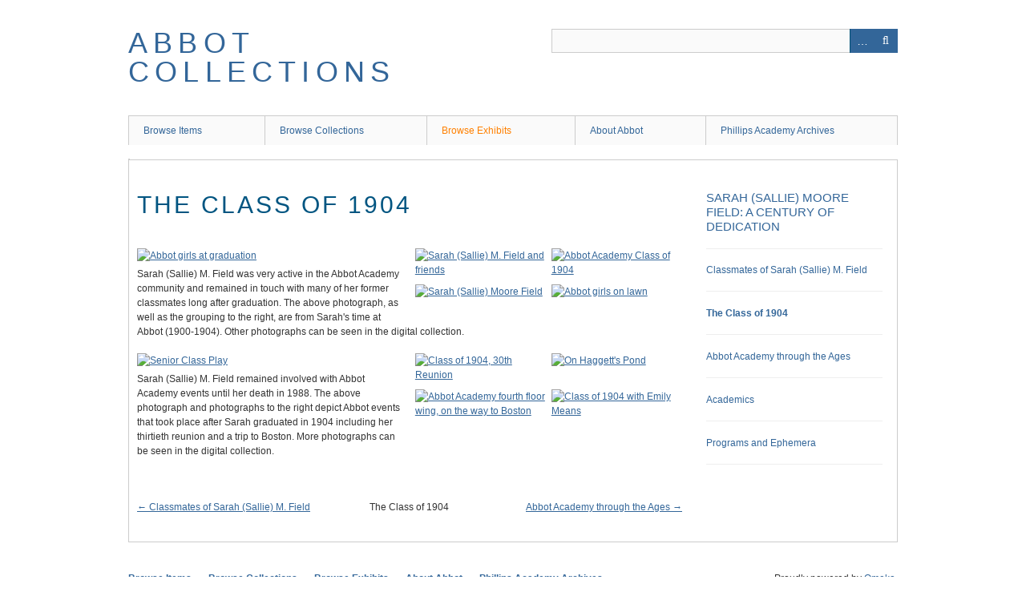

--- FILE ---
content_type: text/html; charset=utf-8
request_url: https://abbotcollections.andover.edu/exhibits/show/smf1904/1904
body_size: 3031
content:
<!DOCTYPE html>
<html class="" lang="en-US">
<head>
    <meta charset="utf-8">
    <meta name="viewport" content="width=device-width, initial-scale=1.0, maximum-scale=1.0, minimum-scale=1.0, user-scalable=yes" />
    
        <title>The Class of 1904 &middot; Sarah (Sallie) Moore Field: A Century of Dedication &middot; Abbot Collections</title>

    <link rel="alternate" type="application/rss+xml" title="Omeka RSS Feed" href="/items/browse?output=rss2" /><link rel="alternate" type="application/atom+xml" title="Omeka Atom Feed" href="/items/browse?output=atom" />
        <!-- Stylesheets -->
    <link href="/plugins/ExhibitBuilder/views/public/css/exhibits.css?v=3.0.1" media="all" rel="stylesheet" type="text/css" >
<link href="/plugins/ExhibitBuilder/views/shared/exhibit_layouts/gallery/layout.css" media="all" rel="stylesheet" type="text/css" >
<link href="/application/views/scripts/css/iconfonts.css?v=3.0.1" media="all" rel="stylesheet" type="text/css" >
<link href="/themes/berlin/css/skeleton.css?v=3.0.1" media="all" rel="stylesheet" type="text/css" >
<link href="/themes/berlin/css/style.css?v=3.0.1" media="all" rel="stylesheet" type="text/css" >    <!-- JavaScripts -->
                        <script type="text/javascript" src="//ajax.googleapis.com/ajax/libs/jquery/3.6.0/jquery.min.js"></script>
<script type="text/javascript">
    //<!--
    window.jQuery || document.write("<script type=\"text\/javascript\" src=\"\/application\/views\/scripts\/javascripts\/vendor\/jquery.js?v=3.0.1\" charset=\"utf-8\"><\/script>")    //-->
</script>
<script type="text/javascript" src="//ajax.googleapis.com/ajax/libs/jqueryui/1.12.1/jquery-ui.min.js"></script>
<script type="text/javascript">
    //<!--
    window.jQuery.ui || document.write("<script type=\"text\/javascript\" src=\"\/application\/views\/scripts\/javascripts\/vendor\/jquery-ui.js?v=3.0.1\" charset=\"utf-8\"><\/script>")    //-->
</script>
<script type="text/javascript" src="/application/views/scripts/javascripts/vendor/jquery.ui.touch-punch.js"></script>
<script type="text/javascript">
    //<!--
    jQuery.noConflict();    //-->
</script>
<!--[if (gte IE 6)&(lte IE 8)]><script type="text/javascript" src="/application/views/scripts/javascripts/vendor/selectivizr.js?v=3.0.1"></script><![endif]-->
<script type="text/javascript" src="/application/views/scripts/javascripts/vendor/respond.js?v=3.0.1"></script>
<script type="text/javascript" src="/application/views/scripts/javascripts/vendor/jquery-accessibleMegaMenu.js?v=3.0.1"></script>
<script type="text/javascript" src="/themes/berlin/javascripts/berlin.js?v=3.0.1"></script>
<script type="text/javascript" src="/application/views/scripts/javascripts/globals.js?v=3.0.1"></script></head>
 <body class="exhibits show">
    <a href="#content" id="skipnav">Skip to main content</a>
            <header role="banner">
                        <div id="site-title"><a href="https://abbotcollections.andover.edu" >Abbot Collections</a>
</div>

            <div id="search-container" role="search">
                                <form id="search-form" name="search-form" action="/search" method="get">    <input type="text" name="query" id="query" value="" title="Search" aria-labelledby="submit_search">        <div id="advanced-form">
        <fieldset id="query-types">
            <legend>Search using this query type:</legend>
            <label><input type="radio" name="query_type" id="query_type-keyword" value="keyword" checked="checked">Keyword</label><br>
<label><input type="radio" name="query_type" id="query_type-boolean" value="boolean">Boolean</label><br>
<label><input type="radio" name="query_type" id="query_type-exact_match" value="exact_match">Exact match</label>        </fieldset>
                <fieldset id="record-types">
            <legend>Search only these record types:</legend>
                        <input type="checkbox" name="record_types[]" id="record_types-Item" value="Item" checked="checked"> <label for="record_types-Item">Item</label><br>
                        <input type="checkbox" name="record_types[]" id="record_types-File" value="File" checked="checked"> <label for="record_types-File">File</label><br>
                        <input type="checkbox" name="record_types[]" id="record_types-Collection" value="Collection" checked="checked"> <label for="record_types-Collection">Collection</label><br>
                    </fieldset>
                <p><a href="/items/search">Advanced Search (Items only)</a></p>
    </div>
        <button name="submit_search" id="submit_search" type="submit" value="Search">Search</button></form>
                            </div>
        </header>

         <div id="primary-nav" role="navigation">
             <ul class="navigation">
    <li>
        <a href="/items/browse">Browse Items</a>
    </li>
    <li>
        <a href="/collections/browse">Browse Collections</a>
    </li>
    <li class="active">
        <a href="/exhibits">Browse Exhibits</a>
    </li>
    <li>
        <a href="https://abbotcollections.andover.edu/aboutabbot">About Abbot</a>
    </li>
    <li>
        <a href="http://www.noblenet.org/paarchives/">Phillips Academy Archives</a>
    </li>
</ul>         </div>

         <div id="mobile-nav" role="navigation" aria-label="Mobile Navigation">
             <ul class="navigation">
    <li>
        <a href="/items/browse">Browse Items</a>
    </li>
    <li>
        <a href="/collections/browse">Browse Collections</a>
    </li>
    <li class="active">
        <a href="/exhibits">Browse Exhibits</a>
    </li>
    <li>
        <a href="https://abbotcollections.andover.edu/aboutabbot">About Abbot</a>
    </li>
    <li>
        <a href="http://www.noblenet.org/paarchives/">Phillips Academy Archives</a>
    </li>
</ul>         </div>

        <div id="header-image"><img src="https://abbotcollections.andover.edu/files/theme_uploads/c4b3fcd333d8f80446cd60235f430b79.jpg" alt=""/></div>
    <div id="content" role="main" tabindex="-1">


<h1><span class="exhibit-page">The Class of 1904</span></h1>

<div id="exhibit-blocks">
<div class="exhibit-block layout-gallery"><div class="gallery-showcase left with-right captions-center">
    <a class="download-file" href="/exhibits/show/smf1904/item/139"><img class="full" alt="Abbot girls at graduation" src="https://abbotcollections.andover.edu/files/fullsize/c5152410da0561d9875cb18df88c1f64.jpg" title="Abbot girls at graduation"></a></div>
<div class="gallery with-showcase right captions-center">
    <div class="exhibit-item exhibit-gallery-item"><a href="/exhibits/show/smf1904/item/165" class="exhibit-item-link"><img alt="Sarah (Sallie) M. Field and friends" src="https://abbotcollections.andover.edu/files/square_thumbnails/e3210797ed34670637d4e1f5e71d30f6.jpg" title="Sarah (Sallie) M. Field and friends"></a></div><div class="exhibit-item exhibit-gallery-item"><a href="/exhibits/show/smf1904/item/164" class="exhibit-item-link"><img alt="Abbot Academy Class of 1904" src="https://abbotcollections.andover.edu/files/square_thumbnails/c7d721a4c4ea38c2572b15cbe25be8e6.jpg" title="Abbot Academy Class of 1904"></a></div><div class="exhibit-item exhibit-gallery-item"><a href="/exhibits/show/smf1904/item/162" class="exhibit-item-link"><img alt="Sarah (Sallie) Moore Field" src="https://abbotcollections.andover.edu/files/square_thumbnails/134a6051aefd32e1b9c0cf2e0641740a.jpg" title="Sarah (Sallie) Moore Field"></a></div><div class="exhibit-item exhibit-gallery-item"><a href="/exhibits/show/smf1904/item/161" class="exhibit-item-link"><img alt="Abbot girls on lawn" src="https://abbotcollections.andover.edu/files/square_thumbnails/7e067dc7f1d1b6cdd7fbb62634a0b22d.jpg" title="Abbot girls on lawn"></a></div></div>
<p>Sarah (Sallie) M. Field was very active in the Abbot Academy community and remained in touch with many of her former classmates long after graduation. The above photograph, as well as the grouping to the right, are from Sarah's time at Abbot (1900-1904). Other photographs can be seen in the digital collection. </p></div><div class="exhibit-block layout-gallery"><div class="gallery-showcase left with-right captions-center">
    <a class="download-file" href="/exhibits/show/smf1904/item/157"><img class="full" alt="Senior Class Play" src="https://abbotcollections.andover.edu/files/fullsize/0c7e476fbd42ff9e49fe1a8f96f42ba3.jpg" title="Senior Class Play"></a></div>
<div class="gallery with-showcase right captions-center">
    <div class="exhibit-item exhibit-gallery-item"><a href="/exhibits/show/smf1904/item/156" class="exhibit-item-link"><img alt="Class of 1904, 30th Reunion" src="https://abbotcollections.andover.edu/files/square_thumbnails/3eddb73a55fe9e1f32940d37c5ad96e2.jpg" title="Class of 1904, 30th Reunion"></a></div><div class="exhibit-item exhibit-gallery-item"><a href="/exhibits/show/smf1904/item/154" class="exhibit-item-link"><img alt="On Haggett&#039;s Pond" src="https://abbotcollections.andover.edu/files/square_thumbnails/7d2f76db2babe1deea11fe2712973b8f.jpg" title="On Haggett&#039;s Pond"></a></div><div class="exhibit-item exhibit-gallery-item"><a href="/exhibits/show/smf1904/item/152" class="exhibit-item-link"><img alt="Abbot Academy fourth floor wing, on the way to Boston" src="https://abbotcollections.andover.edu/files/square_thumbnails/9c3333c99e62e7ca97ff07f30ce998ac.jpg" title="Abbot Academy fourth floor wing, on the way to Boston"></a></div><div class="exhibit-item exhibit-gallery-item"><a href="/exhibits/show/smf1904/item/159" class="exhibit-item-link"><img alt="Class of 1904 with Emily Means" src="https://abbotcollections.andover.edu/files/square_thumbnails/b87de3662fb502a38c597758a319ab75.jpg" title="Class of 1904 with Emily Means"></a></div></div>
<p>Sarah (Sallie) M. Field remained involved with Abbot Academy events until her death in 1988. The above photograph and photographs to the right depict Abbot events that took place after Sarah graduated in 1904 including her thirtieth reunion and a trip to Boston. More photographs can be seen in the digital collection. </p></div></div>

<div id="exhibit-page-navigation">
        <div id="exhibit-nav-prev">
    <a href="/exhibits/show/smf1904/classmates" class="previous-page">&larr; Classmates of Sarah (Sallie) M. Field</a>    </div>
            <div id="exhibit-nav-next">
    <a href="/exhibits/show/smf1904/aaphotos" class="next-page">Abbot Academy through the Ages &rarr;</a>    </div>
        <div id="exhibit-nav-up">
    <span class="current-page">The Class of 1904</span>    </div>
</div>

<nav id="exhibit-pages">
    <h4><a href="/exhibits/show/smf1904" >Sarah (Sallie) Moore Field: A Century of Dedication</a></h4>
    <ul><li><a href="/exhibits/show/smf1904/classmates">Classmates of Sarah (Sallie) M. Field</a></li><li class="current"><a href="/exhibits/show/smf1904/1904">The Class of 1904</a></li><li><a href="/exhibits/show/smf1904/aaphotos">Abbot Academy through the Ages</a></li><li><a href="/exhibits/show/smf1904/academics">Academics</a></li><li><a href="/exhibits/show/smf1904/ephemera">Programs and Ephemera</a></li></ul></nav>
</div><!-- end content -->

<footer role="contentinfo">

    <div id="footer-content" class="center-div">
                        <nav><ul class="navigation">
    <li>
        <a href="/items/browse">Browse Items</a>
    </li>
    <li>
        <a href="/collections/browse">Browse Collections</a>
    </li>
    <li class="active">
        <a href="/exhibits">Browse Exhibits</a>
    </li>
    <li>
        <a href="https://abbotcollections.andover.edu/aboutabbot">About Abbot</a>
    </li>
    <li>
        <a href="http://www.noblenet.org/paarchives/">Phillips Academy Archives</a>
    </li>
</ul></nav>
        <p>Proudly powered by <a href="http://omeka.org">Omeka</a>.</p>

    </div><!-- end footer-content -->

     
</footer>

<script type="text/javascript">
    jQuery(document).ready(function(){
        Omeka.showAdvancedForm();
        Omeka.skipNav();
        Omeka.megaMenu();
        Berlin.dropDown();
    });
</script>

</body>

</html>
